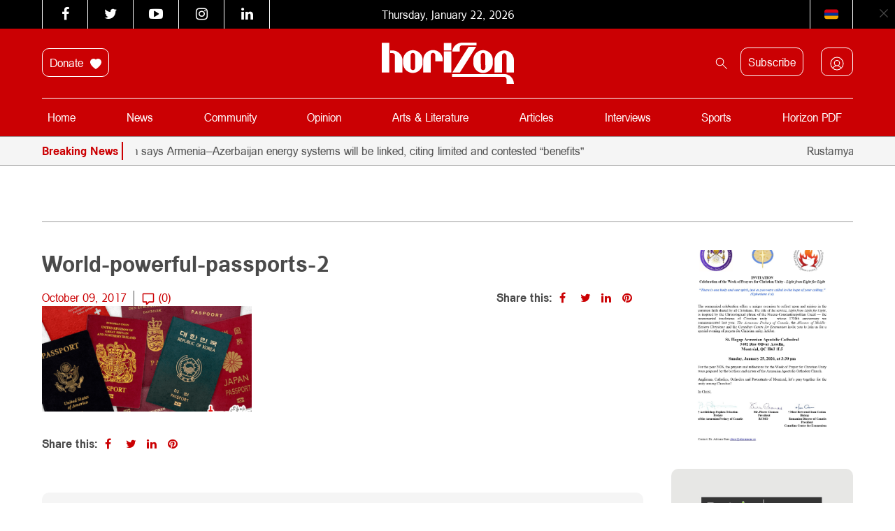

--- FILE ---
content_type: image/svg+xml
request_url: https://horizonweekly.ca/wp-content/uploads/2025/02/horizon_logo_English_final-1.svg
body_size: 4325
content:
<?xml version="1.0" encoding="utf-8"?>
<!-- Generator: Adobe Illustrator 25.2.0, SVG Export Plug-In . SVG Version: 6.00 Build 0)  -->
<svg version="1.1" id="Layer_1" xmlns="http://www.w3.org/2000/svg" xmlns:xlink="http://www.w3.org/1999/xlink" x="0px" y="0px"
	 viewBox="0 0 815.1 254.1" style="enable-background:new 0 0 815.1 254.1;" xml:space="preserve">
<style type="text/css">
	.st0{fill:#FFFFFF;}
</style>
<g>
	<path class="st0" d="M584,0.1v16.4c0,0.3-0.1,0.4-0.4,0.4c-28.6,0-57.2,0-85.8,0c-3.9,0-6.8,0.4-8.5,1.1c-3.6,1.5-6.1,4-7.6,7.6
		c-0.7,1.7-1.1,4.4-1.1,8.2c0,4.1,0,11,0,20.6c0,0.2-0.2,0.4-0.4,0.4H435c-0.3,0-0.4-0.1-0.4-0.4c2.1-16.1,9.4-29.5,21.9-40
		c5.4-4.5,11.1-7.9,17.2-10.2c5.4-2,11.6-3.4,18.5-4.2H584V0.1z"/>
	<path class="st0" d="M0.7,0.6h45.2c0.4,0,0.7,0.3,0.7,0.7v182.1c0,0.4-0.3,0.7-0.7,0.7H0.7c-0.4,0-0.7-0.3-0.7-0.7V1.3
		C0.1,0.9,0.4,0.6,0.7,0.6z"/>
	<path class="st0" d="M383.1,2.3h45.7c0.3,0,0.5,0.2,0.5,0.5v44.6c0,0.3-0.2,0.5-0.5,0.5h-45.7c-0.3,0-0.5-0.2-0.5-0.5V2.8
		C382.6,2.5,382.8,2.3,383.1,2.3z"/>
	<path class="st0" d="M535.9,25.3h45.9c0.2,0,0.3,0.1,0.3,0.3c0,0.1,0,0.1,0,0.2L481.9,184c-0.1,0.1-0.2,0.2-0.3,0.2h-46
		c-0.2,0-0.3-0.1-0.3-0.3c0-0.1,0-0.1,0-0.2L535.7,25.5C535.7,25.4,535.8,25.3,535.9,25.3z"/>
	<path class="st0" d="M375.3,98.6l0.5,15.7c0,0.2-0.2,0.5-0.4,0.5l0,0h-44.6c-0.3,0-0.5-0.2-0.5-0.5c0-14,0-24.6,0-31.9
		c0-7.1,0.1-12-5-16.1c-7.8-6.3-19.5-3-22.5,6.7c-0.4,1.3-0.6,3.6-0.6,6.8c0,34.7,0,69.3,0,103.9c0,0.2-0.2,0.4-0.4,0.4l0,0h-45.4
		c-0.3,0-0.4-0.1-0.4-0.4c0-5.7,0-32.2,0-79.6c0-7.7,1.7-15.2,5-22.7c9.4-21,29.6-34.9,52.7-35.6c16.3-0.5,30.5,4.7,42.7,15.6
		c1.7,1.5,4.1,4,7.2,7.6c0,0.1,0.1,0.2,0.2,0.3c0.1,0.2,0.1,0.4,0.2,0.4c2.6,3.5,4.3,6,5.1,7.6c0.6,1.2,1.8,4.1,3.7,8.9
		c1.4,3.7,2.3,7.5,2.7,11.3c0,0.2,0,0.4,0,0.5C375.3,98.2,375.3,98.4,375.3,98.6z"/>
	<path class="st0" d="M131.6,116.3c0-5.4-0.3-11,0.3-16.3c0.3-2.7,0.4-4.5,0.9-6.3c4.7-18.9,15.3-32.6,32-41.1
		c7.1-3.6,14.9-5.7,23.3-6.3c18.1-1.2,35.7,6.3,47.8,19.5c8.7,9.4,13.8,20.8,15.3,34c0.6,4.9,0.3,10.3,0.4,16.8
		c0,5.4,0.3,11-0.3,16.3c-0.3,2.7-0.4,4.5-0.9,6.3c-4.7,18.9-15.3,32.6-32,41.1c-7.1,3.6-14.9,5.7-23.3,6.3
		c-18.1,1.2-35.7-6.3-47.8-19.5c-8.7-9.4-13.8-20.8-15.3-34C131.4,128.2,131.6,122.7,131.6,116.3z M205.6,77.2
		c0-7.5-6.1-13.6-13.6-13.6l0,0h-0.8c-7.5,0-13.6,6.1-13.6,13.6l0,0l0.1,78.2c0,7.5,6.1,13.6,13.6,13.6l0,0h0.8
		c7.5,0,13.6-6.1,13.6-13.6l0,0L205.6,77.2z"/>
	<path class="st0" d="M624.5,46.2c17.6-0.1,33.8,7.3,45.5,20.5c7.9,9,12.7,19.7,14.3,32.1c0.7,5.2,0.5,12.6,0.5,17.4
		c0,4.8,0.3,12.2-0.3,17.4c-1.5,12.4-6.2,23.1-14,32.2c-11.5,13.3-27.7,20.9-45.3,20.9c-17.6,0.1-33.8-7.3-45.5-20.5
		c-7.9-9-12.7-19.7-14.3-32.1c-0.7-5.2-0.5-12.6-0.5-17.4c0-4.8-0.3-12.2,0.3-17.4c1.5-12.4,6.2-23.1,14-32.2
		C590.7,53.8,606.8,46.2,624.5,46.2z M638.5,77.2c-0.1-7.5-6.2-13.6-13.7-13.5l0,0H624c-7.5,0.1-13.6,6.2-13.5,13.7l0.5,78.2
		c0.1,7.5,6.2,13.6,13.7,13.5l0,0h0.8c7.5-0.1,13.6-6.2,13.5-13.7l0,0L638.5,77.2z"/>
	<path class="st0" d="M815.1,107.9V184h-45.2c-0.3,0-0.4-0.1-0.4-0.4c0-64.6,0-99.4,0-104.4c0-3.7-2.1-7.4-4.7-10
		c-2.4-2.4-5.1-3.7-8.2-3.8c-6.7-0.4-12.8,3.7-14.6,10.3c-0.4,1.3-0.5,3.6-0.5,6.7c0,33.8,0,67.6,0,101.3c0,0.2-0.2,0.4-0.4,0.4
		h-45.7c-0.2,0-0.4-0.2-0.4-0.4c0-15,0-38.6,0-70.6c0-7.1,0.3-12.4,1-15.9c3.6-19.1,15.2-34.2,32.6-43.2c0.4-0.2,1.1-0.2,1.6-0.4
		c9.3-4.6,19.3-6.3,30-5.3c0.6,0.1,1.8,0,2.9,0.3c0.1,0,0.5,0.1,1.2,0.2c4.4,0.6,8.1,1.6,11.1,3c1.8,0.8,3.3,1.5,4.5,1.9
		c1.8,0.6,3.2,1.3,4.4,1.9c14.2,8.1,23.7,20.2,28.6,36C814.1,95.5,814.8,100.9,815.1,107.9z"/>
	<path class="st0" d="M124.5,90.4c1.2,3.4,2,7.2,2.6,11.5c0.4,2.8,0.6,6.8,0.6,11.7c0,40.4,0,63.8,0,70.2c0,0.2-0.1,0.3-0.3,0.3
		H81.7c-0.2,0-0.4-0.2-0.4-0.4l0,0c0-17,0-50.6,0-101c0-4-0.2-6.7-0.7-8.1c-2-5.8-7.6-9.7-13.8-9.6c-1.7,0-6.7,0-15,0
		c-0.2,0-0.3-0.1-0.3-0.3l0,0v-16c0-0.3,0.1-0.4,0.4-0.4c3.3,0,8-0.1,14.1,0C92.7,48.3,115.8,65.3,124.5,90.4z"/>
	<path class="st0" d="M383,53.4h45.8c0.2,0,0.4,0.2,0.4,0.4v129.9c0,0.2-0.2,0.4-0.4,0.4H383c-0.2,0-0.4-0.2-0.4-0.4V53.8
		C382.6,53.6,382.8,53.4,383,53.4z"/>
	<path class="st0" d="M753.5,210.8c-100.6-0.1-207.1-0.1-319.6,0c-0.3,0-0.5-0.2-0.5-0.5V194c0-0.4,0.2-0.7,0.7-0.7
		c36.7,0,144.4,0,323.3,0c3.4,0,6.9,0.5,10.7,1.4c15,3.6,26.8,11.4,35.6,23.5c7.5,10.3,11.2,22.1,11.3,35.3c0,0.4-0.2,0.6-0.6,0.6
		h-44.3c-0.3,0-0.5-0.2-0.5-0.5c0-14.1,0-22.8,0-26c0-3.9-0.4-6.7-1.1-8.4c-1.4-3.4-3.9-5.8-7.2-7.4
		C759.5,211.2,757,210.8,753.5,210.8z"/>
</g>
</svg>
